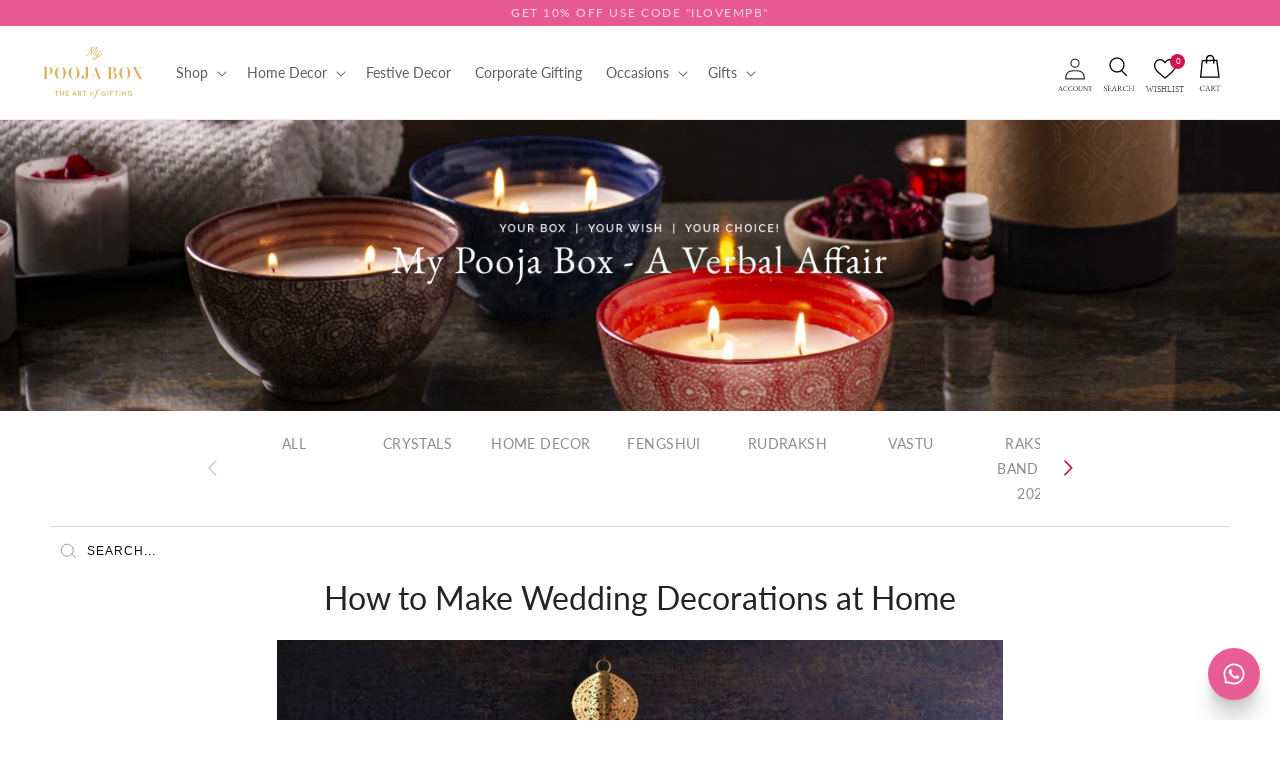

--- FILE ---
content_type: text/css
request_url: https://www.mypoojabox.in/cdn/shop/t/219/assets/base.css?v=106306699520730549471770044862
body_size: 10517
content:
:root,.color-background-1{--color-foreground: var(--color-base-text);--color-background: var(--color-base-background-1);--gradient-background: var(--gradient-base-background-1)}.color-background-2{--color-foreground: var(--color-base-text);--color-background: var(--color-base-background-2);--gradient-background: var(--gradient-base-background-2)}.color-inverse{--color-foreground: var(--color-base-background-1);--color-background: var(--color-base-text);--gradient-background: rgb(var(--color-base-text))}.color-accent-1{--color-foreground: var(--color-base-solid-button-labels);--color-background: var(--color-base-accent-1);--gradient-background: var(--gradient-base-accent-1)}.color-accent-2{--color-foreground: var(--color-base-solid-button-labels);--color-background: var(--color-base-accent-2);--gradient-background: var(--gradient-base-accent-2)}.color-foreground-outline-button{--color-foreground: var(--color-base-outline-button-labels)}.color-foreground-accent-1{--color-foreground: var(--color-base-accent-1)}.color-foreground-accent-2{--color-foreground: var(--color-base-accent-2)}:root,.color-background-1{--color-link: var(--color-base-outline-button-labels);--alpha-link: .85}.color-background-2,.color-inverse,.color-accent-1,.color-accent-2{--color-link: var(--color-foreground);--alpha-link: .7}:root,.color-background-1{--color-button: var(--color-base-accent-1);--color-button-text: var(--color-base-solid-button-labels);--alpha-button-background: 1;--alpha-button-border: 1}.color-background-2,.color-inverse,.color-accent-1,.color-accent-2{--color-button: var(--color-foreground);--color-button-text: var(--color-background)}.button--secondary{--color-button: var(--color-base-outline-button-labels);--color-button-text: var(--color-base-outline-button-labels);--color-button: var(--color-background);--alpha-button-background: 1}.button--alt{--color-button-text: var(--color-button-alt-text);--color-button: var(--color-button-alt);--alpha-button-background: 1}.color-background-2 .button--secondary,.color-accent-1 .button--secondary,.color-accent-2 .button--secondary,.color-inverse .button--secondary{--color-button: var(--color-background);--color-button-text: var(--color-foreground)}.button--tertiary{--color-button: var(--color-base-outline-button-labels);--color-button-text: var(--color-base-outline-button-labels);--alpha-button-background: 0;--alpha-button-border: .2}.button--gold{--color-button: 196, 160, 126;--color-button-text: var(--color-base-solid-button-labels);--alpha-button-background: 1;--alpha-button-border: 1}.color-background-2 .button--tertiary,.color-inverse .button--tertiary,.color-accent-1 .button--tertiary,.color-accent-2 .button--tertiary{--color-button: var(--color-foreground);--color-button-text: var(--color-foreground)}:root,.color-background-1{--color-badge-background: var(--color-background);--color-badge-border: var(--color-foreground);--alpha-badge-border: .1}.color-background-2,.color-inverse,.color-accent-1,.color-accent-2{--color-badge-background: var(--color-background);--color-badge-border: var(--color-background);--alpha-badge-border: 1}:root,.color-background-1,.color-background-2{--color-card-hover: var(--color-base-text)}.color-inverse{--color-card-hover: var(--color-base-background-1)}.color-accent-1,.color-accent-2{--color-card-hover: var(--color-base-solid-button-labels)}:root,.color-icon-text{--color-icon: rgb(var(--color-base-text))}.color-icon-accent-1{--color-icon: rgb(var(--color-base-accent-1))}.color-icon-accent-2{--color-icon: rgb(var(--color-base-accent-2))}.color-icon-outline-button{--color-icon: rgb(var(--color-base-outline-button-labels))}.product-grid,.collection-list,.blog__posts,.card{--border-radius: var(--card-corner-radius);--border-width: var(--card-border-width);--border-opacity: var(--card-border-opacity);--shadow-horizontal-offset: var(--card-shadow-horizontal-offset);--shadow-vertical-offset: var(--card-shadow-vertical-offset);--shadow-blur-radius: var(--card-shadow-blur-radius);--shadow-opacity: var(--card-shadow-opacity)}.multicolumn-list,.multicolumn-card{--border-radius: var(--text-boxes-radius);--border-width: var(--text-boxes-border-width);--border-opacity: var(--text-boxes-border-opacity);--shadow-horizontal-offset: var(--text-boxes-shadow-horizontal-offset);--shadow-vertical-offset: var(--text-boxes-shadow-vertical-offset);--shadow-blur-radius: var(--text-boxes-shadow-blur-radius);--shadow-opacity: var(--text-boxes-shadow-opacity)}.product__media-gallery .slider,.product__media-item{--border-radius: var(--media-radius);--border-width: var(--media-border-width);--border-opacity: var(--media-border-opacity);--shadow-horizontal-offset: var(--media-shadow-horizontal-offset);--shadow-vertical-offset: var(--media-shadow-vertical-offset);--shadow-blur-radius: var(--media-shadow-blur-radius);--shadow-opacity: var(--media-shadow-opacity)}.no-js:not(html){display:none!important}html.no-js .no-js:not(html){display:block!important}.no-js-inline{display:none!important}html.no-js .no-js-inline{display:inline-block!important}html.no-js .no-js-hidden{display:none!important}.page-width{max-width:var(--page-width);margin:0 auto;padding:0 1.5rem}.page-width-desktop{padding:0;margin:0 auto}@media screen and (min-width: 750px){.page-width{padding:0 5rem}.page-width--narrow{padding:0 9rem}.page-width-desktop{padding:0}.page-width-tablet{padding:0 5rem}}@media screen and (min-width: 990px){.page-width--narrow{max-width:72.6rem;padding:0}.page-width-desktop{max-width:var(--page-width);padding:0 5rem}}.isolate{position:relative;z-index:0}.section+.section{margin-top:var(--spacing-sections-mobile)}@media screen and (min-width: 750px){.section+.section{margin-top:var(--spacing-sections-desktop)}}.element-margin-top{margin-top:5rem}@media screen and (min-width: 750px){.element-margin{margin-top:calc(5rem + var(--page-width-margin))}}body,.color-background-1,.color-background-2,.color-inverse,.color-accent-1,.color-accent-2{color:rgba(var(--color-foreground),.75);background-color:rgb(var(--color-background))}.background-secondary{background-color:rgba(var(--color-foreground),.04)}.grid-auto-flow{display:grid;grid-auto-flow:column}.page-margin,.shopify-challenge__container{margin:7rem auto}.rte-width{max-width:82rem;margin:0 auto 2rem}.list-unstyled{margin:0;padding:0;list-style:none}.visually-hidden{position:absolute!important;overflow:hidden;width:1px;height:1px;margin:-1px;padding:0;border:0;clip:rect(0 0 0 0);word-wrap:normal!important}.visually-hidden--inline{margin:0;height:1em}.overflow-hidden{overflow:hidden}.skip-to-content-link:focus{z-index:9999;position:inherit;overflow:auto;width:auto;height:auto;clip:auto}.full-width-link{position:absolute;top:0;right:0;bottom:0;left:0;z-index:2}::selection{background-color:rgba(var(--color-foreground),.2)}.text-body{font-size:1.5rem;letter-spacing:.06rem;line-height:calc(1 + .8 / var(--font-body-scale));font-family:var(--font-body-family);font-style:var(--font-body-style);font-weight:var(--font-body-weight)}h1,h2,h3,h4,h5,.h0,.h1,.h2,.h3,.h4,.h5{font-family:var(--font-heading-family);font-style:var(--font-heading-style);font-weight:var(--font-heading-weight);color:rgb(var(--color-foreground));line-height:calc(1 + .3/max(1,var(--font-heading-scale)));word-break:break-word}.h0{font-size:calc(var(--font-heading-scale) * 4rem)}@media only screen and (min-width: 750px){.h0{font-size:calc(var(--font-heading-scale) * 5.2rem)}}h1,.h1{font-size:calc(var(--font-heading-scale) * 3rem)}@media only screen and (min-width: 750px){h1,.h1{font-size:calc(var(--font-heading-scale) * 4rem)}}h2,.h2{font-size:calc(var(--font-heading-scale) * 2rem)}@media only screen and (min-width: 750px){h2,.h2{font-size:calc(var(--font-heading-scale) * 2.4rem)}}h3,.h3{font-size:calc(var(--font-heading-scale) * 1.7rem)}@media only screen and (min-width: 750px){h3,.h3{font-size:calc(var(--font-heading-scale) * 1.8rem)}}h4,.h4{font-family:var(--font-heading-family);font-style:var(--font-heading-style);font-size:calc(var(--font-heading-scale) * 1.5rem)}h5,.h5{font-size:calc(var(--font-heading-scale) * 1.2rem)}@media only screen and (min-width: 750px){h5,.h5{font-size:calc(var(--font-heading-scale) * 1.3rem)}}h6,.h6{color:rgba(var(--color-foreground),.75);margin-block-start:1.67em;margin-block-end:1.67em}blockquote{font-style:italic;color:rgba(var(--color-foreground),.75);border-left:.2rem solid rgba(var(--color-foreground),.2);padding-left:1rem}@media screen and (min-width: 750px){blockquote{padding-left:1.5rem}}.caption{font-size:1rem;letter-spacing:.07rem;line-height:calc(1 + .7 / var(--font-body-scale))}@media screen and (min-width: 750px){.caption{font-size:1.2rem}}.caption-with-letter-spacing{font-size:1rem;letter-spacing:.13rem;line-height:calc(1 + .2 / var(--font-body-scale));text-transform:uppercase}.caption-with-letter-spacing--medium{font-size:1.2rem;letter-spacing:.16rem}.caption-with-letter-spacing--large{font-size:1.4rem;letter-spacing:.18rem}.caption-large,.customer .field input,.customer select,.field__input,.form__label,.select__select{font-size:1.3rem;line-height:calc(1 + .5 / var(--font-body-scale));letter-spacing:.04rem}.color-foreground{color:rgb(var(--color-foreground))}table:not([class]){table-layout:fixed;border-collapse:collapse;font-size:1.4rem;border-style:hidden;box-shadow:0 0 0 .1rem rgba(var(--color-foreground),.2)}table:not([class]) td,table:not([class]) th{padding:1em;border:.1rem solid rgba(var(--color-foreground),.2)}.hidden{display:none!important}@media screen and (max-width: 749px){.small-hide{display:none!important}}@media screen and (min-width: 750px) and (max-width: 989px){.medium-hide{display:none!important}}@media screen and (min-width: 990px){.large-up-hide,.large-hide{display:none!important}}.left{text-align:left}.center{text-align:center}.right{text-align:right}.uppercase{text-transform:uppercase}.light{opacity:.7}a:empty,ul:empty,dl:empty,div:empty,section:empty,article:empty,p:empty,h1:empty,h2:empty,h3:empty,h4:empty,h5:empty,h6:empty{display:none}a{text-decoration:none}.link,.customer a{cursor:pointer;display:inline-block;border:none;box-shadow:none;text-decoration:underline;text-underline-offset:.3rem;color:rgb(var(--color-link));background-color:transparent;font-size:1.4rem;font-family:inherit}.link--text{color:rgb(var(--color-foreground))}.link--text:hover{color:rgba(var(--color-foreground),.75)}.link-with-icon{display:inline-flex;font-size:1.4rem;font-weight:600;letter-spacing:.1rem;text-decoration:none;margin-bottom:4.5rem;white-space:nowrap}.link-with-icon .icon{width:1.5rem;margin-left:1rem}.link[role=link]:not([href]){cursor:not-allowed}.circle-divider:after{content:"\2022";margin:0 1.3rem 0 1.5rem}.circle-divider:last-of-type:after{display:none}hr{border:none;height:.1rem;background-color:rgba(var(--color-foreground),.2);display:block;margin:5rem 0}@media screen and (min-width: 750px){hr{margin:7rem 0}}.full-unstyled-link{text-decoration:none;color:currentColor;display:block}.placeholder{background-color:rgba(var(--color-foreground),.04);color:rgba(var(--color-foreground),.55);fill:rgba(var(--color-foreground),.55)}details>*{box-sizing:border-box}.break{word-break:break-word}.visibility-hidden{visibility:hidden}@media (prefers-reduced-motion){.motion-reduce{transition:none!important}}:root{--duration-short: .1s;--duration-default: .2s;--duration-long: .5s}.underlined-link,.customer a{color:rgba(var(--color-link),var(--alpha-link));text-underline-offset:.3rem;text-decoration-thickness:.1rem;transition:text-decoration-thickness ease .1s}.underlined-link:hover,.customer a:hover{color:rgb(var(--color-link));text-decoration-thickness:.2rem}.icon-arrow{width:1.5rem}h3 .icon-arrow,.h3 .icon-arrow{width:calc(var(--font-heading-scale) * 1.5rem)}.animate-arrow .icon-arrow path{transform:translate(-.25rem);transition:transform var(--duration-short) ease}.animate-arrow:hover .icon-arrow path{transform:translate(-.05rem)}summary{cursor:pointer;list-style:none;position:relative}summary .icon-caret{position:absolute;height:.6rem;right:1.5rem;top:calc(50% - .2rem)}summary::-webkit-details-marker{display:none}.disclosure-has-popup{position:relative}.disclosure-has-popup[open]>summary:before{position:fixed;top:0;right:0;bottom:0;left:0;z-index:2;display:block;cursor:default;content:" ";background:transparent}.disclosure-has-popup>summary:before{display:none}.disclosure-has-popup[open]>summary+*{z-index:100}@media screen and (min-width: 750px){.disclosure-has-popup[open]>summary+*{z-index:4}.facets .disclosure-has-popup[open]>summary+*{z-index:2}}*:focus{outline:0;box-shadow:none}.no-js *:focus:not(:focus-visible){outline:0;box-shadow:none}.focus-inset:focus-visible{outline:.2rem solid rgba(var(--color-foreground),.5);outline-offset:-.2rem;box-shadow:0 0 .2rem rgba(var(--color-foreground),.3)}.focused.focus-inset,.no-js .focus-inset:focus{outline:.2rem solid rgba(var(--color-foreground),.5);outline-offset:-.2rem;box-shadow:0 0 .2rem rgba(var(--color-foreground),.3)}.no-js .focus-inset:focus:not(:focus-visible){outline:0;box-shadow:none}.focus-none{box-shadow:none!important;outline:0!important}.focus-offset:focus-visible{outline:.2rem solid rgba(var(--color-foreground),.5);outline-offset:1rem;box-shadow:0 0 0 1rem rgb(var(--color-background)),0 0 .2rem 1.2rem rgba(var(--color-foreground),.3)}.focus-offset.focused,.no-js .focus-offset:focus{outline:.2rem solid rgba(var(--color-foreground),.5);outline-offset:1rem;box-shadow:0 0 0 1rem rgb(var(--color-background)),0 0 .2rem 1.2rem rgba(var(--color-foreground),.3)}.no-js .focus-offset:focus:not(:focus-visible){outline:0;box-shadow:none}.title-wrapper-with-link .title{margin:0;font-size:1.6rem;line-height:1.44;letter-spacing:1px;font-weight:600;color:var(--color-black)}.title-wrapper-with-link .title span{font-style:italic}.title .link{font-size:inherit}.title-wrapper{margin-bottom:3rem}.title-wrapper-with-link{display:flex;justify-content:space-between;align-items:center;gap:1rem;margin-bottom:1rem;flex-wrap:wrap}.title-wrapper-with-link.center{justify-content:center}.title--primary{margin:4rem 0}@media screen and (min-width: 750px){.title-wrapper--self-padded-mobile{padding-left:0;padding-right:0}}@media screen and (min-width: 990px){.title--primary{margin:2rem 0}.title-wrapper-with-link{align-items:center}.title-wrapper-with-link .title{margin-bottom:0}.title-wrapper--self-padded-tablet-down{padding-left:0;padding-right:0}}.title-wrapper-with-link .link-with-icon{margin:0;flex-shrink:0;display:flex;align-items:center}.title-wrapper-with-link .link-with-icon svg{width:1.5rem}.title-wrapper-with-link a.button{color:#fff;margin-top:0;flex-shrink:0}@media screen and (min-width: 990px){.title-wrapper-with-link.title-wrapper-with-link--no-heading{display:none}}.title-wrapper--no-top-margin{margin-top:0}.title-wrapper--no-top-margin>.title{margin-top:0}.subtitle{font-size:1.8rem;line-height:calc(1 + .8 / var(--font-body-scale));letter-spacing:.06rem;color:rgba(var(--color-foreground),.7)}.subtitle--small{font-size:1.4rem;letter-spacing:.1rem}.subtitle--medium{font-size:1.6rem;letter-spacing:.08rem}.grid{display:flex;flex-wrap:wrap;margin-bottom:2rem;padding:0;list-style:none;column-gap:var(--grid-mobile-horizontal-spacing);row-gap:var(--grid-mobile-vertical-spacing)}@media screen and (min-width: 750px){.grid{column-gap:var(--grid-desktop-horizontal-spacing);row-gap:var(--grid-desktop-vertical-spacing)}}.grid:last-child{margin-bottom:0}.grid__item{width:calc(25% - var(--grid-mobile-horizontal-spacing) * 3 / 4);max-width:calc(50% - var(--grid-mobile-horizontal-spacing) / 2);flex-grow:1;flex-shrink:0}@media screen and (min-width: 750px){.grid__item{width:calc(25% - var(--grid-desktop-horizontal-spacing) * 3 / 4);max-width:calc(50% - var(--grid-desktop-horizontal-spacing) / 2)}}.grid--gapless.grid{column-gap:0;row-gap:0}@media screen and (max-width: 749px){.header__icons .header__icon--account{display:none!important}.grid__item.slider__slide--full-width{width:100%;max-width:none}}@media screen and (min-width: 750px) and (max-width: 989px){.grid--one-third-max.grid--3-col-tablet .grid__item{max-width:calc(33.33% - var(--grid-desktop-horizontal-spacing) * 2 / 3)}}@media screen and (min-width: 990px){.grid--quarter-max.grid--5-col-desktop .grid__item{max-width:calc(20% - var(--grid-desktop-horizontal-spacing) * 4 / 5)}.grid--quarter-max.grid--4-col-desktop .grid__item{max-width:calc(25% - var(--grid-desktop-horizontal-spacing) * 3 / 4)}}.grid--1-col .grid__item{max-width:100%;width:100%}.grid--3-col .grid__item{width:calc(33.33% - var(--grid-mobile-horizontal-spacing) * 2 / 3)}@media screen and (min-width: 750px){.grid--3-col .grid__item{width:calc(33.33% - var(--grid-desktop-horizontal-spacing) * 2 / 3)}}.grid--2-col .grid__item{width:calc(50% - var(--grid-mobile-horizontal-spacing) / 2)}@media screen and (min-width: 750px){.grid--2-col .grid__item{width:calc(50% - var(--grid-desktop-horizontal-spacing) / 2)}.grid--4-col-tablet .grid__item{width:calc(25% - var(--grid-desktop-horizontal-spacing) * 3 / 4)}.grid--3-col-tablet .grid__item{width:calc(33.33% - var(--grid-desktop-horizontal-spacing) * 2 / 3)}.grid--2-col-tablet .grid__item{width:calc(50% - var(--grid-desktop-horizontal-spacing) / 2)}}@media screen and (min-width: 990px){.grid--8-col-desktop .grid__item{width:calc((100%/8) - var(--grid-desktop-horizontal-spacing) * 7 / 8)}.grid--6-col-desktop .grid__item{width:calc((100%/6) - var(--grid-desktop-horizontal-spacing) * 5 / 6)}.grid--5-col-desktop .grid__item{width:calc(20% - var(--grid-desktop-horizontal-spacing) * 4 / 5)}.grid--4-col-desktop .grid__item{width:calc(25% - var(--grid-desktop-horizontal-spacing) * 3 / 4)}.grid--3-col-desktop .grid__item{width:calc(33.33% - var(--grid-desktop-horizontal-spacing) * 2 / 3)}.grid--2-col-desktop .grid__item{width:calc(50% - var(--grid-desktop-horizontal-spacing) / 2)}}@media screen and (max-width: 749px){.grid--peek.slider--mobile{margin:0;width:100%}.grid--peek.slider--mobile .grid__item{box-sizing:content-box;margin:0}.grid--peek .grid__item{width:calc(50% - var(--grid-mobile-horizontal-spacing) - 3rem)}.grid--peek .grid__item:first-of-type{padding-left:1rem}.grid--peek .grid__item:last-of-type{padding-right:1rem}}@media screen and (min-width: 750px) and (max-width: 989px){.slider--tablet.grid--peek .grid__item{width:calc(25% - var(--grid-desktop-horizontal-spacing) - 3rem)}.slider--tablet.grid--peek.grid--3-col-tablet .grid__item{width:calc(33.33% - var(--grid-desktop-horizontal-spacing) - 3rem)}.slider--tablet.grid--peek.grid--2-col-tablet .grid__item{width:calc(50% - var(--grid-desktop-horizontal-spacing) - 3rem)}.slider--tablet.grid--peek .grid__item:first-of-type{padding-left:1rem}.slider--tablet.grid--peek .grid__item:last-of-type{padding-right:1rem}}@media screen and (max-width: 989px){.slider--tablet.grid--peek{margin:0;width:100%}.slider--tablet.grid--peek .grid__item{box-sizing:content-box;margin:0}}.media{display:block;background-color:rgba(var(--color-foreground),.1);position:relative;overflow:hidden}.media--transparent{background-color:transparent}.media>*:not(.zoom):not(.deferred-media__poster-button),.media model-viewer{display:block;max-width:100%;position:absolute;top:0;left:0;height:100%;width:100%}.media>img{object-fit:cover;object-position:center center;transition:opacity .4s cubic-bezier(.25,.46,.45,.94)}.media--square{padding-bottom:100%}.media--portrait{padding-bottom:125%}.media--landscape{padding-bottom:66.6%}.media--cropped{padding-bottom:56%}.media--16-9{padding-bottom:56.25%}.media--circle{padding-bottom:100%;border-radius:50%}.media.media--hover-effect>img+img{opacity:0}@media screen and (min-width: 990px){.media--cropped{padding-bottom:63%}}deferred-media{display:block}.button,.shopify-challenge__button,.customer button,button.shopify-payment-button__button--unbranded,.shopify-payment-button [role=button],.cart__dynamic-checkout-buttons [role=button],.cart__dynamic-checkout-buttons iframe{--shadow-horizontal-offset: var(--buttons-shadow-horizontal-offset);--shadow-vertical-offset: var(--buttons-shadow-vertical-offset);--shadow-blur-radius: var(--buttons-shadow-blur-radius);--shadow-opacity: var(--buttons-shadow-opacity);--border-offset: var(--buttons-border-offset);--border-opacity: calc(1 - var(--buttons-border-opacity));border-radius:var(--buttons-radius-outset);position:relative}.button,.shopify-challenge__button,.customer button,button.shopify-payment-button__button--unbranded{min-width:calc(12rem + var(--buttons-border-width) * 2);min-height:calc(4.1rem + var(--buttons-border-width) * 2)}.shopify-payment-button__button--branded{z-index:auto}.cart__dynamic-checkout-buttons iframe{box-shadow:var(--shadow-horizontal-offset) var(--shadow-vertical-offset) var(--shadow-blur-radius) rgba(var(--color-base-text),var(--shadow-opacity))}.button,.shopify-challenge__button,.customer button{display:inline-flex;justify-content:center;align-items:center;border:0;padding:0 3rem;cursor:pointer;font:inherit;font-size:1.2rem;line-height:.75;letter-spacing:1.5px;text-transform:uppercase;text-decoration:none;color:rgb(var(--color-button-text));transition:box-shadow var(--duration-short) ease;-webkit-appearance:none;appearance:none;background-color:rgba(var(--color-button),var(--alpha-button-background))}.button:before,.shopify-challenge__button:before,.customer button:before,.shopify-payment-button__button--unbranded:before,.shopify-payment-button [role=button]:before,.cart__dynamic-checkout-buttons [role=button]:before{content:"";position:absolute;top:0;right:0;bottom:0;left:0;z-index:-1;border-radius:var(--buttons-radius-outset);box-shadow:var(--shadow-horizontal-offset) var(--shadow-vertical-offset) var(--shadow-blur-radius) rgba(var(--color-shadow),var(--shadow-opacity))}.button:after,.shopify-challenge__button:after,.customer button:after,.shopify-payment-button__button--unbranded:after{content:"";position:absolute;inset:var(--buttons-border-width);z-index:1;border-radius:var(--buttons-radius);box-shadow:0 0 0 calc(var(--buttons-border-width) + var(--border-offset)) rgba(var(--color-button-text),var(--border-opacity)),0 0 0 var(--buttons-border-width) rgba(var(--color-button),var(--alpha-button-background));transition:box-shadow var(--duration-short) ease}.button:not([disabled]):hover:after,.shopify-challenge__button:hover:after,.customer button:hover:after,.shopify-payment-button__button--unbranded:hover:after{--border-offset: 1.3px;box-shadow:0 0 0 calc(var(--buttons-border-width) + var(--border-offset)) rgba(var(--color-button-text),var(--border-opacity)),0 0 0 calc(var(--buttons-border-width) + 1px) rgba(var(--color-button),var(--alpha-button-background))}.button--secondary:after{--border-opacity: var(--buttons-border-opacity)}.button:focus-visible,.button:focus,.button.focused,.shopify-payment-button__button--unbranded:focus-visible,.shopify-payment-button [role=button]:focus-visible,.shopify-payment-button__button--unbranded:focus,.shopify-payment-button [role=button]:focus{outline:0;box-shadow:0 0 0 .3rem rgb(var(--color-background)),0 0 0 .5rem rgba(var(--color-foreground),.5),0 0 .5rem .4rem rgba(var(--color-foreground),.3)}.button:focus:not(:focus-visible):not(.focused),.shopify-payment-button__button--unbranded:focus:not(:focus-visible):not(.focused),.shopify-payment-button [role=button]:focus:not(:focus-visible):not(.focused){box-shadow:inherit}.button::selection,.shopify-challenge__button::selection,.customer button::selection{background-color:rgba(var(--color-button-text),.3)}.button,.button-label,.shopify-challenge__button,.customer button{font-size:1.2rem}.button--tertiary{font-size:1.2rem;padding:1rem 1.5rem;min-width:calc(9rem + var(--buttons-border-width) * 2);min-height:calc(3.5rem + var(--buttons-border-width) * 2)}.button--small{padding:1.2rem 2.6rem}.button--view-all{padding:.8rem .9rem .9rem 1rem;line-height:.92;min-height:2.8rem;min-width:7.4rem;text-transform:uppercase;letter-spacing:0}.button--secondary__fill:before{z-index:1;width:0;background-color:rgba(var(--color-button-text),var(--alpha-button-background));transition:width var(--duration-long) ease}.button--secondary__fill:hover{color:rgb(var(--color-button))}.button--secondary__fill:hover:before{width:100%}.button:disabled,.button[aria-disabled=true],.button.disabled,.customer button:disabled,.customer button[aria-disabled=true],.customer button.disabled{cursor:not-allowed;opacity:.5}.button--full-width{display:flex;width:100%}.button.loading{color:transparent;position:relative}@media screen and (forced-colors: active){.button.loading{color:rgb(var(--color-foreground))}}.button.loading>.loading-overlay__spinner{top:50%;left:50%;transform:translate(-50%,-50%);position:absolute;height:100%;display:flex;z-index:1}.share-button{display:block;position:relative}.share-button details{width:fit-content}.share-button__button{font-size:1.4rem;display:flex;min-height:2.4rem;align-items:center;color:rgb(var(--color-link));margin-left:0;padding-left:0}details[open]>.share-button__fallback{animation:animateMenuOpen var(--duration-default) ease}.share-button__button:hover{text-decoration:underline;text-underline-offset:.3rem}.share-button__button,.share-button__fallback button{cursor:pointer;background-color:transparent;border:none}.share-button__button .icon-share{height:1.2rem;margin-right:1rem;width:1.3rem}.share-button__fallback{background:rgb(var(--color-background));display:flex;align-items:center;position:absolute;top:3rem;left:.1rem;z-index:3;width:100%;min-width:max-content;border-radius:var(--inputs-radius);border:0}.share-button__fallback:after{pointer-events:none;content:"";position:absolute;inset:var(--inputs-border-width);border:.1rem solid transparent;border-radius:var(--inputs-radius);box-shadow:0 0 0 var(--inputs-border-width) rgba(var(--color-foreground),var(--inputs-border-opacity));transition:box-shadow var(--duration-short) ease;z-index:1}.share-button__fallback:before{pointer-events:none;content:"";position:absolute;top:0;right:0;bottom:0;left:0;border-radius:var(--inputs-radius-outset);box-shadow:var(--inputs-shadow-horizontal-offset) var(--inputs-shadow-vertical-offset) var(--inputs-shadow-blur-radius) rgba(var(--color-base-text),var(--inputs-shadow-opacity));z-index:-1}.share-button__fallback button{width:4.4rem;height:4.4rem;padding:0;flex-shrink:0;display:flex;justify-content:center;align-items:center;position:relative;right:var(--inputs-border-width)}.share-button__fallback button:hover{color:rgba(var(--color-foreground),.75)}.share-button__fallback button:hover svg{transform:scale(1.07)}.share-button__close:not(.hidden)+.share-button__copy{display:none}.share-button__close,.share-button__copy{background-color:transparent;color:rgb(var(--color-foreground))}.share-button__copy:focus-visible,.share-button__close:focus-visible{background-color:rgb(var(--color-background));z-index:2}.share-button__copy:focus,.share-button__close:focus{background-color:rgb(var(--color-background));z-index:2}.field:not(:focus-visible):not(.focused)+.share-button__copy:not(:focus-visible):not(.focused),.field:not(:focus-visible):not(.focused)+.share-button__close:not(:focus-visible):not(.focused){background-color:inherit}.share-button__fallback .field:after,.share-button__fallback .field:before{content:none}.share-button__fallback .field{border-radius:0;min-width:auto;min-height:auto;transition:none}.share-button__fallback .field__input:focus,.share-button__fallback .field__input:-webkit-autofill{outline:.2rem solid rgba(var(--color-foreground),.5);outline-offset:.1rem;box-shadow:0 0 0 .1rem rgb(var(--color-background)),0 0 .5rem .4rem rgba(var(--color-foreground),.3)}.share-button__fallback .field__input{box-shadow:none;text-overflow:ellipsis;white-space:nowrap;overflow:hidden;filter:none;min-width:auto;min-height:auto}.share-button__fallback .field__input:hover{box-shadow:none}.share-button__fallback .icon{width:1.5rem;height:1.5rem}.share-button__message:not(:empty){display:flex;align-items:center;width:100%;height:100%;margin-top:0;padding:.8rem 0 .8rem 1.5rem;margin:var(--inputs-border-width)}.share-button__message:not(:empty):not(.hidden)~*{display:none}.field__input,.select__select,.customer .field input,.customer select{-webkit-appearance:none;appearance:none;background-color:rgb(var(--color-background));background-color:transparent;font-size:1.2rem;line-height:1;letter-spacing:1px;color:#111;width:100%;box-sizing:border-box;transition:box-shadow var(--duration-short) ease;border-radius:var(--inputs-radius);height:4.5rem;min-height:calc(var(--inputs-border-width) * 2);min-width:calc(7rem + (var(--inputs-border-width) * 2));position:relative;border:0;box-shadow:none;outline:none}.select__select{font-family:var(--font-body-family);font-style:var(--font-body-style);font-weight:var(--font-body-weight);font-size:1.2rem;color:rgba(var(--color-foreground),.75)}.localization-form__select:focus{outline:0;box-shadow:none}.text-area,.select{display:flex;position:relative;width:100%}.select .icon-caret,.customer select+svg{height:.6rem;pointer-events:none;position:absolute;top:calc(50% - .2rem);right:calc(var(--inputs-border-width) + 1.5rem)}.select__select,.customer select{cursor:pointer;line-height:calc(1 + .6 / var(--font-body-scale));padding:0 2rem;margin:var(--inputs-border-width);min-height:calc(var(--inputs-border-width) * 2)}.field{position:relative;width:100%;display:flex;transition:box-shadow var(--duration-short) ease}.customer .field,.countre-select .text-area,.countre-select .select{display:block}.field--with-error{flex-wrap:wrap}.field__input,.customer .field input{flex-grow:1;text-align:left;padding:1.6rem 1.5rem 1.7rem;transition:box-shadow var(--duration-short) ease}.contact .field__input{border:1px solid #dddddd}.field__label,.customer .field label{font-size:1.2rem;left:calc(var(--inputs-border-width) + 2rem);top:0;margin-bottom:0;pointer-events:none;position:absolute;transition:top var(--duration-short) ease,font-size var(--duration-short) ease;color:#111;line-height:1;letter-spacing:1px;text-transform:uppercase;padding:1.6rem 0 1.7rem}.field__input:focus~.field__label,.field__input:not(:placeholder-shown)~.field__label,.field__input:-webkit-autofill~.field__label,.customer .field input:focus~label,.customer .field input:not(:placeholder-shown)~label,.customer .field input:-webkit-autofill~label{font-size:1rem;top:calc(var(--inputs-border-width) + .5rem);left:calc(var(--inputs-border-width) + 2rem);letter-spacing:.04rem;opacity:0}.field__input::-webkit-search-cancel-button,.customer .field input::-webkit-search-cancel-button{display:none}.field__input::placeholder,.customer .field input::placeholder{opacity:0}.field__button{align-items:center;background-color:transparent;border:0;color:currentColor;cursor:pointer;display:flex;height:4.4rem;justify-content:center;overflow:hidden;padding:0;position:absolute;right:0;top:0;width:4.4rem}.field__button>svg{height:2.5rem;width:2.5rem}.field__input:-webkit-autofill~.field__button,.field__input:-webkit-autofill~.field__label,.customer .field input:-webkit-autofill~label{color:#000}.text-area{font-family:var(--font-body-family);font-style:var(--font-body-style);font-weight:var(--font-body-weight);min-height:10rem;resize:none}input[type=checkbox]{display:inline-block;width:auto;margin-right:.5rem}.form__label{display:block;margin-bottom:.6rem}.form__message{align-items:center;display:flex;font-size:1.4rem;line-height:1;margin-top:1rem}.form__message--large{font-size:1.6rem}.customer .field .form__message{font-size:1.4rem;text-align:left}.form__message .icon,.customer .form__message svg{flex-shrink:0;height:1.3rem;margin-right:.5rem;width:1.3rem}.form__message--large .icon,.customer .form__message svg{height:1.5rem;width:1.5rem;margin-right:1rem}.customer .field .form__message svg{align-self:start}.form-status{margin:0;font-size:1.6rem}.form-status-list{padding:0;margin:2rem 0 4rem}.form-status-list li{list-style-position:inside}.form-status-list .link:first-letter{text-transform:capitalize}.quantity{color:rgba(var(--color-foreground));position:relative;width:calc(14rem / var(--font-body-scale) + var(--inputs-border-width) * 2);display:flex;border-radius:var(--inputs-radius);min-height:3rem}.quantity__input{color:currentColor;font-size:1.4rem;font-weight:500;opacity:.85;text-align:center;background-color:transparent;border:0;padding:0;width:4rem;-webkit-appearance:none;appearance:none;background:#e9e9e9;pointer-events:none}.quantity__button{flex-shrink:0;font-size:1.8rem;border:0;background-color:transparent;cursor:pointer;display:flex;align-items:center;justify-content:center;color:rgb(var(--color-foreground));padding:0}.quantity__button:first-child{padding-right:1.5rem}.quantity__button:last-child{padding-left:1.5rem}.quantity__button svg{width:1rem;color:var(--color-primary);pointer-events:none}.quantity__input:-webkit-autofill,.quantity__input:-webkit-autofill:hover,.quantity__input:-webkit-autofill:active{box-shadow:0 0 0 10rem rgb(var(--color-background)) inset!important;-webkit-box-shadow:0 0 0 10rem rgb(var(--color-background)) inset!important}.quantity__input::-webkit-outer-spin-button,.quantity__input::-webkit-inner-spin-button{-webkit-appearance:none;margin:0}.quantity__input[type=number]{-moz-appearance:textfield}.modal__toggle{list-style-type:none}.no-js details[open] .modal__toggle{position:absolute;z-index:5}.modal__toggle-close{display:none}.no-js details[open] svg.modal__toggle-close{display:flex;z-index:1;height:1.7rem;width:1.7rem}.modal__toggle-open{display:flex}.no-js details[open] .modal__toggle-open{display:none}.no-js .modal__close-button.link{display:none}.modal__close-button.link{display:flex;justify-content:center;align-items:center;padding:0rem;height:4.4rem;width:4.4rem;background-color:transparent}.modal__close-button .icon{width:1.7rem;height:1.7rem}.search-modal__clear .icon{width:1.1rem;height:1.1rem}.modal__content{position:absolute;top:0;left:0;right:0;bottom:0;background:rgb(var(--color-background));z-index:4;display:flex;justify-content:center;align-items:center}.media-modal{cursor:zoom-out}.media-modal .deferred-media{cursor:initial}.cart-count-bubble:empty{display:none}.cart-count-bubble{position:absolute;background-color:rgb(var(--color-button));color:rgb(var(--color-button-text));height:15px;width:15px;border-radius:100%;display:flex;justify-content:center;align-items:center;font-size:8px;top:0;right:-5px;line-height:calc(1 + .1 / var(--font-body-scale));padding-left:1px}#shopify-section-header{z-index:3}.shopify-section-header-sticky{position:sticky;top:0}.shopify-section-header-hidden{transform:translateY(-100%)}.shopify-section-header-hidden.menu-open{transform:translateY(0)}#shopify-section-header.animate{transition:transform .15s ease-out;will-change:transform}.header-wrapper{display:block;position:relative;background-color:rgb(var(--color-background))}.header-wrapper--border-bottom{border-bottom:.1rem solid rgba(var(--color-foreground),.08)}.header{display:grid;grid-template-areas:"left-icon heading icons";grid-template-columns:1fr 2fr 1fr;align-items:center;padding-top:1.3rem;padding-bottom:1.3rem}@media screen and (min-width: 990px){.header{padding-top:2rem;padding-bottom:2rem}.header--has-menu:not(.header--middle-left){padding-bottom:0}.header--top-left,.header--middle-left:not(.header--has-menu){grid-template-areas:"heading icons" "navigation navigation";grid-template-columns:1fr auto}.header--middle-left{grid-template-areas:"heading navigation icons";grid-template-columns:auto auto 1fr;column-gap:2rem}.header--top-center{grid-template-areas:"left-icon heading icons" "navigation navigation navigation"}.header:not(.header--middle-left) .header__inline-menu{margin-top:1.05rem}}.header *[tabindex="-1"]:focus{outline:none}.header__heading{margin:0;line-height:0}.header>.header__heading-link{line-height:0}.header__heading,.header__heading-link{grid-area:heading;justify-self:center}.header__heading-link{display:inline-block;text-decoration:none;word-break:break-word}.header__heading-link:hover .h2{color:rgb(var(--color-foreground))}.header__heading-link .h2{line-height:1;color:rgba(var(--color-foreground),.75)}.header__heading-logo{height:auto;width:100%}@media screen and (max-width: 989px){.header__heading,.header__heading-link{text-align:center}}@media screen and (min-width: 990px){.header__heading-link{margin-left:-.75rem}.header__heading,.header__heading-link{justify-self:start}.header--top-center .header__heading-link,.header--top-center .header__heading{justify-self:center;text-align:center}}.header__icons{display:flex;grid-area:icons;justify-self:end}.header__icon:not(.header__icon--summary),.header__icon span{display:flex;align-items:center;justify-content:center}.header__icon{color:rgb(var(--color-foreground))}.header__icon span{height:100%}.header__icon:after{content:none}.header__icon .icon{fill:none;vertical-align:middle}.header__icon--cart{position:relative;margin-right:.5rem}@media screen and (max-width: 989px){menu-drawer~.header__icons .header__icon--account{display:none}}menu-drawer+.header__search{display:none}.header>.header__search{grid-area:left-icon;justify-self:start}.header:not(.header--has-menu) *>.header__search{display:none}.header__search{display:inline-flex;line-height:0}.header__icons .header__search .header__icon--search{margin-right:1.3rem}.header--top-center>.header__search{display:none}.header--top-center *>.header__search{display:inline-flex}@media screen and (min-width: 990px){.header:not(.header--top-center) *>.header__search,.header--top-center>.header__search{display:inline-flex}.header:not(.header--top-center)>.header__search,.header--top-center *>.header__search{display:none}}.no-js .predictive-search{display:none}details[open]>.search-modal{opacity:1;animation:animateMenuOpen var(--duration-default) ease}details[open]>.header__icon--search{visibility:hidden}details[open] .modal-overlay{display:block}details[open] .modal-overlay:after{position:absolute;content:"";background-color:#00000080;top:100%;left:0;right:0;height:100vh}.no-js details[open]>.header__icon--search{top:1rem;right:.5rem}.search-modal{opacity:0;border-bottom:.1rem solid rgba(var(--color-foreground),.08);min-height:calc(100% + var(--inputs-margin-offset) + (2 * var(--inputs-border-width)));height:100%}.search-modal__content{display:flex;align-items:center;justify-content:center;width:100%;height:100%;padding:0 5rem 0 1rem;line-height:calc(1 + .8 / var(--font-body-scale));position:relative}.search-modal__content-bottom{bottom:calc((var(--inputs-margin-offset) / 2))}.search-modal__content-top{top:calc((var(--inputs-margin-offset) / 2))}.search-modal__form{width:100%}.search-modal__close-button{position:absolute;right:.3rem}.header__icons .search-modal{height:4.8rem;min-height:auto;top:100%;background:#fafafa}@media screen and (min-width: 750px){.search-modal__close-button{right:1rem}.search-modal__content{padding:0 6rem}}@media screen and (min-width: 990px){.search-modal__form{max-width:47.8rem}.search-modal__close-button{position:initial;margin-left:.5rem}}.header__icon--menu .icon{display:block;position:absolute;opacity:1;transform:scale(1);transition:transform .15s ease,opacity .15s ease}details:not([open])>.header__icon--menu .icon-close,details[open]>.header__icon--menu .icon-hamburger{visibility:hidden;opacity:0;transform:scale(.8)}.js details[open]:not(.menu-opening)>.header__icon--menu .icon-close{visibility:hidden}.js details[open]:not(.menu-opening)>.header__icon--menu .icon-hamburger{visibility:visible;opacity:1;transform:scale(1.07)}details.menu-drawer-container[open]>.header__icon--menu .icon-close{top:18px;left:1.5rem;position:fixed}.header__inline-menu details[open]>.header__submenu{opacity:1;transform:translateY(0);animation:animateMenuOpen var(--duration-default) ease;z-index:5}.header__inline-menu{margin-left:-1.2rem;grid-area:navigation;display:none}.header--top-center .header__inline-menu,.header--top-center .header__heading-link{margin-left:0}@media screen and (min-width: 990px){.header__inline-menu{display:block}.header--top-center .header__inline-menu{justify-self:center}.header--top-center .header__inline-menu>.list-menu--inline{justify-content:center}.header--middle-left .header__inline-menu{margin-left:0}}.header__menu{padding:0 1rem}.header__menu-item{padding:1.2rem;text-decoration:none;color:rgba(var(--color-foreground),.75)}.header__menu-item:hover{color:rgb(var(--color-foreground))}.header__menu-item span{transition:text-decoration var(--duration-short) ease}.header__menu-item:hover span{text-decoration:underline;text-underline-offset:.3rem}details[open]>.header__menu-item{text-decoration:underline}details[open]:hover>.header__menu-item{text-decoration-thickness:.2rem}details[open]>.header__menu-item .icon-caret{transform:rotate(180deg)}.header__active-menu-item{transition:text-decoration-thickness var(--duration-short) ease;color:rgb(var(--color-foreground));text-decoration:underline;text-underline-offset:.3rem}.header__menu-item:hover .header__active-menu-item{text-decoration-thickness:.2rem}.header__submenu{transition:opacity var(--duration-default) ease,transform var(--duration-default) ease}.header__submenu.list-menu--disclosure{border-radius:var(--popup-corner-radius);border-color:rgba(var(--color-foreground),var(--popup-border-opacity));border-style:solid;border-width:var(--popup-border-width);box-shadow:var(--popup-shadow-horizontal-offset) var(--popup-shadow-vertical-offset) var(--popup-shadow-blur-radius) rgba(var(--color-shadow),var(--popup-shadow-opacity))}.header__submenu.list-menu{padding:2rem 0}.header__submenu.list-menu>li{display:inline-block;width:100%}.header__submenu .header__submenu{background-color:rgba(var(--color-foreground),.03);padding:.5rem 0;margin:.5rem 0}.header__submenu .header__menu-item:after{right:2rem}.header__submenu .header__menu-item{padding:.95rem 3.5rem .95rem 2rem}.header__submenu .header__submenu .header__menu-item{padding-left:3rem}.header__menu-item .icon-caret{right:.8rem}.header__submenu .icon-caret{right:2rem}details-disclosure>details{position:relative}@keyframes animateMenuOpen{0%{opacity:0;transform:translateY(-1.5rem)}to{opacity:1;transform:translateY(0)}}.overflow-hidden-mobile,.overflow-hidden-tablet{overflow:hidden}@media screen and (min-width: 750px){.overflow-hidden-mobile{overflow:auto}}@media screen and (min-width: 990px){.overflow-hidden-tablet{overflow:auto}}.badge{border:1px solid transparent;border-radius:var(--badge-corner-radius);display:inline-block;font-size:1.2rem;letter-spacing:.1rem;line-height:1;padding:.6rem 1.3rem;text-align:center;background-color:rgb(var(--color-badge-background));border-color:rgba(var(--color-badge-border),var(--alpha-badge-border));color:rgb(var(--color-foreground));word-break:break-word}.gradient{background:rgb(var(--color-background));background:var(--gradient-background);background-attachment:fixed}@media screen and (forced-colors: active){.icon{color:CanvasText;fill:CanvasText!important}.icon-close-small path{stroke:CanvasText}}.ratio{display:flex;position:relative;align-items:stretch}.ratio:before{content:"";width:0;height:0;padding-bottom:var(--ratio-percent)}.content-container{border-radius:var(--text-boxes-radius);border:var(--text-boxes-border-width) solid rgba(var(--color-foreground),var(--text-boxes-border-opacity));position:relative}.content-container:after{content:"";position:absolute;inset:calc(var(--text-boxes-border-width) * -1);border-radius:var(--text-boxes-radius);box-shadow:var(--text-boxes-shadow-horizontal-offset) var(--text-boxes-shadow-vertical-offset) var(--text-boxes-shadow-blur-radius) rgba(var(--color-shadow),var(--text-boxes-shadow-opacity));z-index:-1}.content-container--full-width:after{left:0;right:0;border-radius:0}@media screen and (max-width: 749px){.content-container--full-width-mobile{border-left:none;border-right:none;border-radius:0}.content-container--full-width-mobile:after{display:none}}.global-media-settings{position:relative;border:var(--media-border-width) solid rgba(var(--color-foreground),var(--media-border-opacity));border-radius:var(--media-radius);overflow:visible!important;background-color:rgb(var(--color-background))}.global-media-settings:after{content:"";position:absolute;inset:calc(var(--media-border-width) * -1);border-radius:var(--media-radius);box-shadow:var(--media-shadow-horizontal-offset) var(--media-shadow-vertical-offset) var(--media-shadow-blur-radius) rgba(var(--color-shadow),var(--media-shadow-opacity));z-index:-1}.global-media-settings--no-shadow{overflow:hidden!important}.global-media-settings--no-shadow:after{content:none}.global-media-settings img,.global-media-settings iframe,.global-media-settings model-viewer,.global-media-settings video{border-radius:calc(var(--media-radius) - var(--media-border-width))}.content-container--full-width,.global-media-settings--full-width,.global-media-settings--full-width img{border-radius:0;border-left:none;border-right:none}@supports not (inset: 10px){.grid{margin-left:calc(-1 * var(--grid-mobile-horizontal-spacing))}.grid__item{padding-left:var(--grid-mobile-horizontal-spacing);padding-bottom:var(--grid-mobile-vertical-spacing)}@media screen and (min-width: 750px){.grid{margin-left:calc(-1 * var(--grid-desktop-horizontal-spacing))}.grid__item{padding-left:var(--grid-desktop-horizontal-spacing);padding-bottom:var(--grid-desktop-vertical-spacing)}}.grid--gapless .grid__item{padding-left:0;padding-bottom:0}@media screen and (min-width: 749px){.grid--peek .grid__item{padding-left:var(--grid-mobile-horizontal-spacing)}}.product-grid .grid__item{padding-bottom:var(--grid-mobile-vertical-spacing)}@media screen and (min-width: 750px){.product-grid .grid__item{padding-bottom:var(--grid-desktop-vertical-spacing)}}}body.no-overflow{overflow:hidden}body.data-loading:after{content:"";background:#ffffffd9 url(loader.gif) no-repeat center center;background-size:10rem;position:fixed;top:0;left:0;right:0;bottom:0;z-index:10}#cart-notification.cart-loading:after{content:"";background:#ffffffd9 url(loader.gif) no-repeat center center;background-size:10rem;position:fixed;top:0;left:0;right:0;bottom:0;z-index:10}.enquiry__corporate{display:flex;flex-wrap:wrap;background:#f7f3f0;padding:5rem}.enquiry__corporate .media__wrapper{width:40%;position:relative}.enquiry__corporate .media__wrapper .content{position:absolute;padding:5rem 3.5rem;top:0;left:0}.enquiry__corporate .media__wrapper .content h4{font-size:4.4rem;font-family:var(--font-body-family);letter-spacing:1.79px;color:#fff;margin:0 0 1rem}.enquiry__corporate .media__wrapper .content a{font-size:2.4rem;font-weight:700;letter-spacing:.97px;color:#fff;text-decoration:underline}.enquiry__corporate .content__wrapper{width:60%;padding-left:10rem}.enquiry__corporate .content__wrapper h4{font-size:3.8rem;letter-spacing:1.69px;margin:0}.enquiry__corporate .content__wrapper p{line-height:2;letter-spacing:.71px;margin:1.4rem 0 1rem}.enquiry__corporate form #submitBtn{width:100%;margin-top:5rem}.enquiry__corporate .field__input{border-bottom:1px solid #747474;padding:5px 0;height:3.6rem}.enquiry__corporate .field__input::placeholder{opacity:1}.enquiry__corporate .contact__us{margin-top:3rem;font-size:1.8rem;font-weight:600;margin-bottom:4rem;letter-spacing:1px;color:var(--color-black)}.enquiry__corporate .contact__us a{color:var(--color-gold)}@media screen and (max-width: 1200px){.enquiry__corporate .media__wrapper{width:100%}.enquiry__corporate .content__wrapper{width:100%;padding-left:0;margin-top:3rem}}@media screen and (max-width: 749px){.enquiry__corporate{padding:0}.enquiry__corporate .media__wrapper .media{margin:0 -1.5rem}.enquiry__corporate .content__wrapper{padding:0 3rem 3rem}.enquiry__corporate .content__wrapper h4{font-size:3rem}.enquiry__corporate .content__wrapper p{font-size:1.3rem;line-height:1.7;letter-spacing:.62px}.enquiry__corporate .contact__us{font-size:1.6rem}}.cart-notification__message{border-top:solid 1px #f7f3f0;border-bottom:solid 1px #f7f3f0;margin-bottom:1.5rem}.cart-notification__message summary{margin:0;font-size:1.2rem;color:var(--color-primary);display:flex;align-items:center;justify-content:space-between;font-family:var(--font-body-family);cursor:pointer;padding:1.2rem 0 1.1rem}.cart-notification__message .grid{gap:1rem}.cart-notification__message .field__input{height:3.5rem;padding:1rem;border:1px solid #f7f3f0}.cart-notification__message .field__input::placeholder{opacity:1}.cart-notification__message .button{width:100%}.wihslist-meta h3 a{text-overflow:ellipsis;overflow:hidden;display:-webkit-box;-webkit-line-clamp:1;-webkit-box-orient:vertical}.wishlist-variant{min-height:20px;display:flex!important}body .h-wishlist-icon{margin-right:13px;min-width:33px}body .h-wishlist-icon .wishlist-total-count{right:-4px;top:0;background-color:#d3134f;padding-left:1px}body .wishlist-label{position:absolute!important;overflow:hidden;font-family:math;font-size:8px;text-transform:uppercase;bottom:-2px;top:auto;height:auto!important;line-height:1}body .h-wishlist-icon svg{width:22px;height:22px;margin-bottom:5px;color:#010202}.collection.addons .wishlist-engine{display:none}.card-wrapper .wishlist-engine{z-index:3;margin:5px 0 0 5px;position:absolute}.card-wrapper .wishlist-engine .wishlist-engine-button,.card-wrapper .wishlist-engine .wishlist-engine-button:focus,.card-wrapper .wishlist-engine .wishlist-engine-button:hover{border-radius:100%;padding:6px}.card-wrapper .wishlist-engine .wishlist-engine-button .wishlist-icon svg{width:18px;height:18px}.product .product__info-wrapper .card-wrapper .wishlist-engine .wishlist-engine-button .wishlist-icon svg{width:12px;height:12px}slider-component .wishlist-engine{z-index:1;top:5px;position:absolute;left:5px}.product .wishlist-engine,.add-cart-wishlist-button .wishlist-engine{margin-top:0;width:max-content;position:absolute;top:5px;right:5px;height:max-content;line-height:normal}.wishlist-text{text-transform:uppercase;font-family:inherit;letter-spacing:1px;font-size:1.2rem;font-weight:600;line-height:20px}.product .product__info-container share-button{top:30px}.product .product__info-wrapper .wishlist-engine{margin-top:0;width:max-content;position:absolute;top:30px;right:5px;height:max-content;line-height:normal}.product .product__info-wrapper .wishlist-engine{z-index:1}.product .product__info-wrapper .wishlist-engine .wishlist-engine-button{width:100%;padding:0!important}.product .product__info-wrapper .wishlist-engine-button svg{width:18px;height:19px}@media screen and (max-width: 600px){.add-cart-wishlist-button .wishlist-engine{top:22px!important}.product .product__info-container share-button{top:22px}}.product .product__info-wrapper .wishlist-text{text-transform:uppercase;font-family:inherit;letter-spacing:1px;font-size:1.2rem;font-weight:600;line-height:20px}body .wishlist-cart{text-decoration:none;color:rgb(var(--color-button-text))!important;transition:box-shadow var(--duration-short) ease;-webkit-appearance:none;appearance:none;background-color:rgba(var(--color-button),var(--alpha-button-background))!important;font:inherit;font-size:12px;letter-spacing:1.5px}body .wh-pro-meta h3,body .wihslist-meta h3{margin-top:0;font-size:1.4rem;line-height:normal;font-family:inherit;margin-bottom:.7rem}body .wh-pro-meta .wishlist-price,body .wihslist-meta .wishlist-price{font-family:inherit;font-size:14px}body .wishlist-header{border-bottom:0}body .wishlist-advanced-option .wishlist_qty{width:110px!important}body .wishlist-advanced-option .wishlist_qty .wishlist-qty-event span{background-color:#fff}body .wishlist-advanced-option .wishlist_qty .wishlist-qty-event span svg{width:24px;height:18px}body .wishlist-advanced-option .wishlist_qty .wishlist-qty-event span svg path{fill:var(--color-primary);opacity:.7}body .wishlist-advanced-option .wsh_qty input[type=text],body .wishlist-advanced-option .wsh_qty input[type=text]:focus-visible{color:currentColor;font-size:1.4rem;font-weight:500;text-align:center;background-color:transparent;border:0;padding:0;width:4rem;-webkit-appearance:none;appearance:none;background:#ededed;pointer-events:none}body #wishlist-input,body #wishlist-input:focus{border-color:#ddd;font-family:inherit;color:#000}.wishlist-page .bulk_action a,.wishlist-page .bulk_action label{font-size:14px!important}body .wishlist-remove{background-color:#fff;width:25px;height:25px;display:flex;align-items:center;justify-content:center;border-radius:100%}body .wishlist-remove svg{width:10px;height:10px}.wishlist_item_checkbox{width:16px!important;height:16px!important}.wishlist-top input[name=wishlist_item_checkbox]:checked:before{content:"";background:#e91e63;position:absolute;top:0;left:0;width:100%;height:100%}a.header__icon.icon-wish-mob.h-wishlist-icon.wishlist-page-widget.link{position:absolute;top:0;bottom:0;left:60px;width:auto;height:40px;display:none;margin:auto}.wishlist-top input[name=wishlist_item_checkbox]:checked:after{content:"";left:0;top:0;position:absolute;right:0;bottom:2px;margin:auto;width:5px;height:10px;border:solid white;border-width:0 3px 3px 0;-webkit-transform:rotate(45deg);-ms-transform:rotate(45deg);transform:rotate(45deg)}body .wishlist_droplist select{padding-right:25px;-webkit-appearance:none;appearance:none;background-image:url(/cdn/shop/files/arrow_01942a6b-8810-46e7-a791-2270f20da11b.svg?v=1715259080);background-repeat:no-repeat;background-size:12px;background-position-x:calc(100% - 6px);background-position-y:center;font-family:inherit;font-size:12px;letter-spacing:1px}h1#login,.customer.register h1,h1.title.customer-account-page-title{font-family:Lato;font-size:28px;text-transform:uppercase;letter-spacing:1px}h1.title.customer-account-page-title{margin-top:60px!important;margin-bottom:60px!important}h1.title.customer-account-page-title svg{width:24px;height:24px;margin-right:10px}h1.title.customer-account-page-title svg path{stroke:#d3134f}.customer.login form input[type=email],.customer.login form input[type=password],.customer.register form input[type=email],.customer.register form input[type=password],.customer.register form input[type=text]{border:1px solid #d3134f}a.header__icon.icon-wish-mob.h-wishlist-icon.wishlist-page-widget.link svg path{stroke:#333;fill:#333;stroke-width:0px}@media screen and (max-width:640px){body .wh-pro-meta h3,.wihslist-meta h3{font-size:12px!important;line-height:16px!important}body .wh-pro-meta .wishlist-price,.wihslist-meta .wishlist-price{font-size:12px!important}body .wishlist-cart{font-size:10px}body .wishlist-advanced-option .wsh_qty input[type=text],body .wishlist-advanced-option .wsh_qty input[type=text]:focus-visible{padding-top:6px!important;padding-bottom:6px!important}a.header__icon.icon-wish-desk.h-wishlist-icon.wishlist-page-widget.link{display:none}a.header__icon.icon-wish-mob.h-wishlist-icon.wishlist-page-widget.link{display:block}a.header__icon.icon-wish-mob.h-wishlist-icon.wishlist-page-widget.link svg{width:36px;height:40px;margin:0}body .wishlist-label{font-size:7.4px;bottom:-.4px;line-height:1;letter-spacing:.3px;color:#333}}.header__icon--account{margin-right:12px;position:relative;min-width:33px}.header__icon--account .icon-account{width:22px;height:22px;margin-bottom:8px}.header-icon-label{position:absolute!important;overflow:hidden;font-family:math;font-size:7px;text-transform:uppercase;bottom:-1px;top:auto;height:auto!important;line-height:1}#menu-drawer{z-index:9}.product__accordion.accordion.need-help a{color:#282828!important;font-size:12px}.product__accordion.accordion.need-help ul li:nth-child(1):before{content:url(/cdn/shop/files/image_1_35463ae9-89bc-4d5b-877b-c6b6dfd42681.png?v=1733821517);position:absolute;left:0;top:3px;bottom:0;margin:auto;height:fit-content}.product__accordion.accordion.need-help ul li{position:relative;padding-left:40px;line-height:36px}.product__accordion.accordion.need-help ul{list-style-type:none;padding:0}.product__accordion.accordion.need-help ul li:nth-child(2):before{content:url(/cdn/shop/files/image_5_7637ccfe-b8cf-4345-be94-7113eb7b7b85.png?v=1733821518);position:absolute;left:6px;top:3px}.product__accordion.accordion.need-help ul li:nth-child(3):before{content:url(/cdn/shop/files/image_4.png?v=1733821517);left:6px;position:absolute;top:3px}.checkout-addon-wrapper ul{list-style-type:none;display:flex;padding:0;flex-wrap:wrap;margin:0;width:100%;max-width:100%;gap:10px}.checkout-addon-wrapper{overflow-y:auto;overflow-x:hidden;width:100%;height:90%;margin-bottom:20px}.before-checkkout-addons a.button.button-directCheckcout{display:none}.before-checkkout-addons .gokwik-checkout{margin-right:20px;max-width:calc(100% - 20px)}.checkout-addon-wrapper ul li img{width:100%;height:auto;object-fit:cover}.card-imagr-container{display:flex;position:relative}.card-imagr-container a{display:flex}.card-infor-checkout h3{font-size:14px;font-family:Lato;margin-top:10px;margin-bottom:0;display:-webkit-box;overflow:hidden;height:40px;-webkit-line-clamp:2;-webkit-box-orient:vertical;text-overflow:ellipsis}.card-imagr-container button svg path{fill:#fff}.before-checkkout-addons{position:fixed;max-width:444px;width:100%;margin:auto;right:0;height:93%;bottom:-100%;background:#fff;border-radius:10px 10px 0 0;padding:30px 20px 60px;z-index:101;box-shadow:0 4px 20px #0003;border:1px solid #ccc;transition:1s ease-in-out}.checkout-addon-wrapper ul li{max-width:calc(100% / 3 - 7px);width:100%;margin-bottom:0}span.icon-check-confirm use{fill:transparent!important}span.icon-check-confirm svg{transform:scale(1.5)}cart-notification.active:before{position:fixed;background:#0003;content:"";display:block;width:100%;top:0;right:0;height:100%;max-width:444px;z-index:101}.active.before-checkkout-addons{bottom:0;opacity:1;visibility:visible}.gokwik-checkout[data-popupfirst=true] button{pointer-events:none}button.closeaddon-chekout.mobile-dragger{width:67px;height:7px;background:#eaeaea;border-radius:4px;top:20px;left:0;right:0;margin:auto}button.closeaddon-chekout{position:absolute;top:26px;right:20px;background:transparent;border-radius:4px;color:#000;border:none;cursor:pointer;font-size:21px}.before-checkkout-addons h2,.cart-notification__inline_addons h2{font-size:18px;font-family:Lato;font-weight:600;margin:0 0 20px;line-height:21px}.cart-notification__inline_addons h2{color:#e85992!important;font-family:EB Garamond,Baskerville,Caslon,serif;font-style:italic}p.price--addon{color:#adadad;font-size:11px}.checkout-addon-wrapper ul:not(:last-child){margin-bottom:30px}button.check-addon svg{width:100%;height:100%}.price--wrapper-addon{display:flex;gap:10px;margin-top:5px;align-items:center}.price--wrapper-addon del{font-size:11px;color:#adadad}.price--wrapper-addon p,.price--wrapper-addon del{margin:0;line-height:100%}p.onsale-addon{font-size:11px;color:#bf9375}button.check-addon{background:#e85892;border:none;position:absolute;height:30px;width:30px;border-radius:40px;right:3px;bottom:3px;cursor:pointer}.product__accordion p,.product__accordion li,.product__accordion span,.product__accordion a{font-weight:400}.cart-notification__inline_addons{padding-top:2rem}.cart-notification__inline_addons .checkout-addon-wrapper{overflow-y:hidden;overflow-x:auto;padding-bottom:1rem;margin-bottom:0}.cart-notification__inline_addons .checkout-addon-wrapper ul{flex-wrap:nowrap}.cart-notification__inline_addons .checkout-addon-wrapper ul li{max-width:95px;flex:0 0 95px}.check-addon.confirm{background-color:#008060}@media screen and (max-width: 600px){.mobile-flex{flex-wrap:wrap}.mob-font{font-size:14px!important}}@media screen and (max-width: 480px){.before-checkkout-addons h2 .cart-notification__inline_addons h2{font-size:16px;margin:0 0 28px;line-height:19px}.cart-notification__inline_addons h2{font-size:16px;margin:0 0 15px;line-height:19px}.before-checkkout-addons{height:94%;padding:30px 20px 60px}button.closeaddon-chekout{top:26px}.checkout-addon-wrapper ul li{margin-bottom:5px}p.onsale-addon,p.price--addon{font-size:11px}.image-flex-d{width:40px!important}button.check-addon{padding:8px}.group-one.blocker-return .mobile-flex{justify-content:flex-start!important;max-width:70%;margin:auto;gap:10px!important}.div-one-delhi span{font-size:12px!important}.group-one.blocker-return .mobile-flex a{gap:10px}.blocker-return p{font-size:13px!important}}@media screen and (max-width: 390px){.checkout-addon-wrapper ul{gap:10px}}body.page-about-us h2.banner__heading.h1{font-size:50px;letter-spacing:0px;font-weight:600}body.page-about-us .rich-text__blocks.center .rich-text__text p{line-height:26px;margin-top:5px;margin-bottom:7px}@media screen and (min-width: 750px){body.page-about-us .rich-text--full-width .rich-text__blocks{width:calc(100% - 20rem)}}body.page-about-us .multicolumn .page-width{padding:0;margin-top:99px;border-top:1px solid #A1A1A1}body.page-about-us .multicolumn .multicolumn-list__item:after{content:"";background:#a1a1a1;width:1px;height:46px;position:absolute;right:0;top:19px}body.page-about-us .multicolumn .multicolumn-list__item:last-child:after{content:none}body.page-about-us .rich-text.content-container{max-width:var(--page-width)}body.page-about-us .multicolumn .multicolumn-list__item{position:relative}@media screen and (max-width:750px){body.page-about-us .slideshow__text{padding:88.6px 0}body.page-about-us h2.banner__heading.h1{font-size:26px}body.page-about-us .rich-text__blocks.center .rich-text__text p{font-size:14px}body.page-about-us .rich-text__blocks.center{margin:0;width:100%;padding:0 26px}body.page-about-us .rich-text.content-container{padding-top:25px;padding-bottom:25px}body.page-about-us .page-width{padding:0 21px 20px}body.page-about-us .image-with-text__content{padding:0;text-align:center}body.page-about-us h2.image-with-text__heading.desktop-hide.h2{font-size:26px;font-weight:600;text-align:center;margin-bottom:20px}div#shopify-section-template--18025848242348__image_with_text_hRfnhz .image-with-text{padding:0!important;background:#f6f3ef}div#shopify-section-template--18025848242348__image_with_text_hRfnhz .image-with-text__text.rte.body{padding:0 21px 21px}div#shopify-section-template--18025848242348__image_with_text_hRfnhz .image-with-text__content{background:#f6f3ef}div#shopify-section-template--18025848242348__image_with_text_hRfnhz .image-with-text__grid{margin-top:40px;margin-bottom:20px}div#shopify-section-template--18025848242348__image_with_text_hRfnhz .image-with-text__text.rte.body p{color:#2d2d2d}body.page-about-us .banner__content.banner__content--middle-right.page-width{background:#f6f3ef;padding:0}body.page-about-us .banner__box.content-container.content-container--full-width-mobile.color-background-1{padding:21px;text-align:center;background:#f6f3ef}body.page-about-us .rich-text__blocks.center h2{font-size:26px!important;margin:20px 10px 10px!important}body.page-about-us .banner__media.media.medium-hide.large-up-hide{background:#fff}body.page-about-us .multicolumn .multicolumn-list__item{width:30%}body.page-about-us .slideshow__text.banner__box.content-container.content-container--full-width-mobile.color-background-1.slideshow__text--center.slideshow__text-mobile--center{display:none}body.page-about-us .multicolumn .page-width{padding:0;margin-top:35px}}.wizup-app .vizup-z-10.vizup-absolute.vizup-transform.vizup-cursor-pointer{z-index:2!important}.aarti-wrapper img{max-width:80px;height:auto}
/*# sourceMappingURL=/cdn/shop/t/219/assets/base.css.map?v=106306699520730549471770044862 */


--- FILE ---
content_type: text/css
request_url: https://www.mypoojabox.in/cdn/shop/t/219/compiled_assets/styles.css?v=127707
body_size: 289
content:
div#suggestion-window ul li a{display:flex;max-width:200px;width:max-content;padding:15px;color:#000;font-size:10px;background:#f2f2f2;border-radius:5px;text-transform:uppercase;justify-content:center;align-items:center}div#suggestion-window ul.searched-cat li a span{display:block;width:100%;line-height:180%;text-align:center}div#suggestion-window ul:last-child li a{min-height:200px}div#suggestion-window ul{display:flex;gap:10px;width:100%;list-style-type:none;padding:0;flex-wrap:wrap;height:fit-content}div#suggestion-window{display:block;position:absolute;left:0;background:#fafafa;width:100%;height:80vh;overflow:auto;padding-bottom:30px}#suggestion-window::-webkit-scrollbar{display:none}.search-wrapper{padding-bottom:60px}.page-width.search-modal.modal__content{display:block}div#suggestion-window h2{font-family:Lato;letter-spacing:1px;text-transform:capitalize;font-size:21px;color:#e85992;font-weight:500}ul.searched-cat li a{display:flex;justify-content:center;flex-direction:column;gap:10px;padding:10px!important;border:1px solid #ccc3}div#suggestion-window h2:not(:first-child){margin-top:30px}@media screen and (max-width: 650px){#suggestion-window ul.searched-cat{display:grid;grid-template-columns:repeat(3,1fr)}ul.searched-cat a img{width:100%;height:auto;min-height:25vw;object-fit:cover}div#suggestion-window ul.searched-cat li a{width:auto}div#suggestion-window{height:80vh;overflow:scroll;padding-bottom:60px}div#suggestion-window ul.searched-cat li a span{font-size:8px;letter-spacing:0px}}.partcontent{display:none}.page-content-details{padding-bottom:100px}button.button--view-all.readable-toggler{min-width:fit-content;color:#d3244e;font-size:1.2rem;text-transform:uppercase;letter-spacing:normal;line-height:normal;cursor:pointer;background:none;border:none;padding:0;margin:0}.page-content-details h2{font-family:Lato;font-size:18px;letter-spacing:.5px}.page-content-details h3{font-family:Lato;font-size:16px;letter-spacing:.5px;margin-bottom:0}.page-content-details p{font-size:14px}.page-content-details p{font-size:13px;font-family:Lato;font-weight:500;line-height:1.67;letter-spacing:.2px;color:#525252}.page-content-details ul{padding:0!important}.page-content-details ul li,.page-content-details ol li{margin-bottom:0!important;font-size:13px}@media screen and (max-width: 480px){.page-content-details{padding-bottom:40px}}section.collection-header{padding:30px 0}section.collection-header .card__media{border-radius:100px!important}section.collection-header slider-component{padding:0 40px}section.collection-header .slider-buttons{display:flex;align-items:center;justify-content:space-between;width:100%;position:absolute;max-width:100%;top:0;right:0;bottom:0;left:0;margin:auto;height:fit-content}@media screen and (max-width: 750px){section.collection-header .collection-list.slider .collection-list__item{max-width:100%;width:93px}section.collection-header slider-component{padding:0}}@media screen and (max-width: 480px){.collection-header .page-width{padding:0 30px}.collection-header .slider-button--next{right:-30px!important;position:absolute!important}.collection-header .slider-button--prev{left:-30px!important;position:absolute!important}}
/*# sourceMappingURL=/cdn/shop/t/219/compiled_assets/styles.css.map?v=127707 */


--- FILE ---
content_type: text/css
request_url: https://www.mypoojabox.in/cdn/shop/t/219/assets/component-blog-filter.css?v=10602043288241331971710858592
body_size: -246
content:
.tags-slider a{text-decoration:none;font-size:1.2rem;letter-spacing:.43px}.blog-filter__search{padding:.3rem 1rem 1.2rem;display:flex;justify-content:space-between}.blog-filter__search .icon-search-grey{width:17px;height:auto}.blog-filter__search form{width:calc(100% - 27px);display:flex;justify-content:space-between}.blog-filter__search form input{font-size:1.2rem;letter-spacing:1px;color:#111;text-transform:uppercase;border:0;width:calc(100% - 20px);padding:0}.blog-filter__search form input::placeholder{font-size:1.2rem;letter-spacing:1px;color:#111;text-transform:uppercase}.blog-filter__search form input:not(:placeholder-shown)+div svg{opacity:1!important}.blog-filter__search form svg{width:1rem;height:auto;opacity:0;transition:opacity .3s ease-in-out}.tags-slider a{color:#8e8e8e}@media screen and (min-width: 768px){.blog-filter__tags{padding:2rem 5rem;max-width:900px;margin:0 auto}.blog-filter__tags .slider{margin-bottom:0}.tags-slider a{text-align:center;font-size:1.4rem;text-transform:uppercase}.blog-filter__search{padding-top:1rem;border-top:1px solid #dddddd}}@media screen and (max-width: 767px){.tags-slider{grid-gap:.5rem;padding-top:1.5rem;padding-bottom:1.5rem;padding-left:1rem;border-bottom:solid 1px #ebebeb}.tags-slider a{border:solid .5px #8e8e8e;height:28px;line-height:28px;width:auto!important;padding:0 1.9rem;text-align:center;white-space:nowrap}.tags-slider a:last-child{margin-right:1rem}.tags-slider a.active,.tags-slider a:focus{background:var(--color-primary);border-color:var(--color-primary);color:#fff}}
/*# sourceMappingURL=/cdn/shop/t/219/assets/component-blog-filter.css.map?v=10602043288241331971710858592 */


--- FILE ---
content_type: text/css
request_url: https://www.mypoojabox.in/cdn/shop/t/219/assets/section-blog-post.css?v=154887395404200647941715085301
body_size: 102
content:
.article-template>*:first-child:not(.article-template__hero-container){margin-top:0rem;padding-top:2.2rem;border-top:1px solid #f8f8f8}@media screen and (min-width: 750px){.article-template>*:first-child:not(.article-template__hero-container){margin-top:calc(0rem + var(--page-width-margin))}}.article-template__hero-container{margin:0 auto}.article-template__hero-small{height:11rem}.article-template__hero-medium{height:22rem}.article-template__hero-large{height:33rem}@media screen and (min-width: 750px) and (max-width: 989px){.article-template__hero-small{height:22rem}.article-template__hero-medium{height:44rem}.article-template__hero-large{height:66rem}}@media screen and (min-width: 990px){.article-template__hero-small{height:27.5rem}.article-template__hero-medium{height:55rem}.article-template__hero-large{height:82.5rem}}.article-template header{margin-top:4.4rem;margin-bottom:1.5rem;line-height:calc(.8 / var(--font-body-scale))}@media screen and (min-width: 750px){.article-template header{margin-top:5rem}}.article-template__title{margin:0 0 22px;font-family:var(--font-body-family);font-size:32px;font-weight:500;color:#242424;text-align:center}.article-template__title:not(:only-child){margin-bottom:1rem}.article-template__link{font-size:1.8rem;display:flex;justify-content:center;align-items:center;text-decoration:none}.article-template__link .icon-wrap{display:flex;margin-right:1rem;transform:rotate(180deg)}.article-template__content{margin-top:1.5rem;margin-bottom:3rem;font-size:1.2rem;font-weight:300;line-height:1.67;color:var(--color-black)}.article-template__content.rte a{font-weight:600;color:#c4a07e}.article-template__content p img{max-width:100%;display:block;margin:24px auto 0}.article-template__social-sharing{margin-top:3rem}.article-template__social-sharing+header,.article-template__social-sharing+.article-template__content{margin-top:1.5rem}.article-template__comment-wrapper{margin-top:1.7rem}.article-template__comment-wrapper form{padding-top:2.1rem;border-top:solid 1px #e5e5e5;max-width:303px;margin:0 auto}@media screen and (min-width: 750px){.article-template__comment-wrapper{margin-top:6rem;padding:3.6rem 0}.article-template__comment-wrapper form{max-width:100%}}.article-template__comment-wrapper h2{margin-top:0;font-family:var(--font-body-family);text-align:center;font-size:1.6rem;letter-spacing:2.9px;color:#32302c;margin-bottom:1.7rem;text-transform:uppercase}.article-template__comment-wrapper .field__input{background:#f7f3f0;font-size:1.2rem;color:#111;padding:13.5px 247px 13.5px 19px;height:4.2rem}.article-template__comment-wrapper .field__label{font-size:1.2rem;color:#111;opacity:.6;text-transform:none}.article-template__comments{margin-bottom:5rem}@media screen and (min-width: 750px){.article-template__comments{margin-bottom:7rem}}.article-template__comments-fields{margin-bottom:4rem}.article-template__comments-comment{color:rgba(var(--color-foreground),.75);background-color:rgb(var(--color-background));margin-bottom:1.5rem;padding:2rem 2rem 1.5rem}@media screen and (min-width: 750px){.article-template__comments-comment{padding:2rem 2.5rem}}.article-template__comments-comment p{margin:0 0 1rem}.article-template__comment-fields>*{margin-bottom:1.5rem}@media screen and (min-width: 750px){.article-template__comment-fields{display:grid;grid-template-columns:repeat(2,1fr);grid-column-gap:4rem}}.article-template__comment-warning{margin:1rem 0;font-size:1.2rem;line-height:1.59;color:var(--color-black-2);max-width:250px}@media screen and (min-width: 990px){.article-template__comments .pagination-wrapper{margin:5rem 0 8rem}}.article-template__back{display:none}.article-template__back:last-child{margin-bottom:3.2rem}.article-template__comment-wrapper input[type=submit]{width:100%;background:#c4a07e}
/*# sourceMappingURL=/cdn/shop/t/219/assets/section-blog-post.css.map?v=154887395404200647941715085301 */


--- FILE ---
content_type: text/css
request_url: https://www.mypoojabox.in/cdn/shop/t/219/assets/component-most-read-articles.css?v=18436496814104624861710858592
body_size: -611
content:
.most-read-articles ul.grid {
  border-top: solid 1px #e5e5e5;
  margin-top: 0;
  padding-top: 1.5rem;
}

.most-read-articles .grid__item a {
  display: flex;
}

.most-read-articles .media-wrapper {
  width: 100px;
}

.most-read-articles .content {
  width: calc(100% - 100px);
  padding-left: 1.9rem;
}

.most-read-articles .content h4 {
  font-size: 1.2rem;
  font-family: var(--font-body-family);
  line-height: 1.67;
  letter-spacing: 0.86px;
  color: #222;
  margin: 0;
}

.most-read-articles .content p {
  font-size: 12px;
  font-weight: 300;
  line-height: 1.5;
  letter-spacing: 0.86px;
  color: #8e8e8e;
  margin: 0;
}

--- FILE ---
content_type: image/svg+xml
request_url: https://www.mypoojabox.in/cdn/shop/t/219/assets/icon-search-grey.svg?v=118874822567722963811710858592
body_size: -136
content:
<?xml version="1.0" encoding="UTF-8"?>
<svg width="19px" height="20px" viewBox="0 0 19 20" version="1.1" xmlns="http://www.w3.org/2000/svg" xmlns:xlink="http://www.w3.org/1999/xlink" class="icon icon-search-grey">
    <title>search-bar</title>
    <g id="Mobile---Section" stroke="none" stroke-width="1" fill="none" fill-rule="evenodd">
        <g id="Search-bar" transform="translate(-20.000000, -132.000000)" stroke="#8E8E8E">
            <g id="Group-10" transform="translate(21.000000, 133.600000)">
                <g id="search-bar" transform="translate(0.000000, 0.500000)">
                    <path d="M16.7472775,15.7677847 L12.2085215,11.4222919 M13.8190495,7.0724067 C13.8201771,8.66840126 13.2487234,10.2118457 12.2085215,11.4222919 C10.9301006,12.919409 9.05939143,13.7805079 7.09070813,13.7780594 C5.30973571,13.7805784 3.60070412,13.0755113 2.3395817,11.8179584 C1.07845929,10.5604054 0.368550918,8.85337912 0.366028708,7.0724067 C0.36835693,5.29130734 1.07817971,3.58409302 2.33932317,2.3263818 C3.60046663,1.06867058 5.30960905,0.363503006 7.09070813,0.366021946 C8.87187471,0.363502921 10.5810925,1.06864717 11.8423522,2.3263374 C13.1036119,3.58402763 13.8135974,5.29124012 13.8161196,7.0724067 L13.8190495,7.0724067 Z" id="Path_6497"></path>
                </g>
            </g>
        </g>
    </g>
</svg>